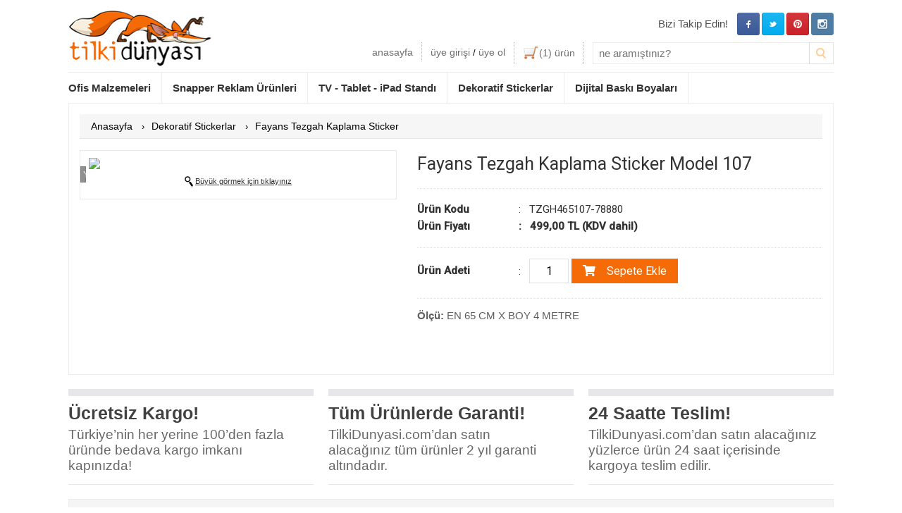

--- FILE ---
content_type: text/html; charset=UTF-8
request_url: https://www.tilkidunyasi.com/fayans-tezgah-kaplama-sticker-model-107-
body_size: 7299
content:



<!DOCTYPE html><html lang="tr-TR"><HEAD><meta name="google-site-verification" content="C9bYl9aBq21GDnrrCJwl9TXMWzjT9Qub4I7cxwRLv7E" /><META http-equiv="Content-Type" content="text/html; charset=utf-8"><meta property="og:title" content="Tilki Dünyası - Sizin için çok keyifli çözümler var." /> <meta property="og:description" content="Her yerde bulamayacağınız keyifli ürünleri ofis malzemeleri, tablet-ipad standları, stickerlar gibi bir çok ürünü MT Reklam güvencesiyle sizlere sunuyoruz" /> <meta property="og:image" content="https://www.tilkidunyasi.com/php/uploaded/tilkidunyasipaylasim.jpg"/><meta property="og:url" content="https://www.tilkidunyasi.com/"/><TITLE>Tilki Dünyası - Sizin için çok keyifli çözümler var.</TITLE><META NAME="Description" CONTENT="Her yerde bulamayacağınız keyifli ürünleri ofis malzemeleri, tablet-ipad standları, stickerlar gibi bir çok ürünü MT Reklam güvencesiyle sizlere sunuyoruz"><META NAME="Author" CONTENT="CorayMedia"><META NAME="copyright" CONTENT="CorayMedia"><META CONTENT="ALL" NAME="ROBOTS"><META NAME="robots" CONTENT="index,follow"><link rel="alternate" media="only screen and (max-width: 640px)" href="https://m.tilkidunyasi.com/product-page.php?url=fayans-tezgah-kaplama-sticker-model-107&id=78880"><link rel="stylesheet" href="https://use.fontawesome.com/releases/v5.6.3/css/all.css" integrity="sha384-UHRtZLI+pbxtHCWp1t77Bi1L4ZtiqrqD80Kn4Z8NTSRyMA2Fd33n5dQ8lWUE00s/" crossorigin="anonymous"><link href="https://fonts.googleapis.com/css?family=Roboto:400,500&amp;subset=latin-ext" rel="stylesheet">

<!-- Facebook Pixel Code -->
<script>
!function(f,b,e,v,n,t,s){if(f.fbq)return;n=f.fbq=function(){n.callMethod?
n.callMethod.apply(n,arguments):n.queue.push(arguments)};if(!f._fbq)f._fbq=n;
n.push=n;n.loaded=!0;n.version='2.0';n.queue=[];t=b.createElement(e);t.async=!0;
t.src=v;s=b.getElementsByTagName(e)[0];s.parentNode.insertBefore(t,s)}(window,
document,'script','https://connect.facebook.net/en_US/fbevents.js');
fbq('init', '135968397811351'); // Insert your pixel ID here.
fbq('track', 'PageView');
</script>
<noscript><img alt="Facebook Pixel Code" height="1" width="1" style="display:none"
src="https://www.facebook.com/tr?id=135968397811351&ev=PageView&noscript=1"
/></noscript>
<!-- DO NOT MODIFY -->
<!-- End Facebook Pixel Code -->


<!-- Global site tag (gtag.js) - Google Ads: 684595983 -->
<script async src="https://www.googletagmanager.com/gtag/js?id=AW-684595983"></script>
<script>
  window.dataLayer = window.dataLayer || [];
  function gtag(){dataLayer.push(arguments);}
  gtag('js', new Date());

  gtag('config', 'AW-684595983');
</script>

<!-- Global site tag (gtag.js) - Google Analytics -->
<script async src="https://www.googletagmanager.com/gtag/js?id=UA-54516709-1"></script>
<script>
  window.dataLayer = window.dataLayer || [];
  function gtag(){dataLayer.push(arguments);}
  gtag('js', new Date());

  gtag('config', 'UA-54516709-1');
</script>


</HEAD><BODY onLoad="loadingMask()"><div id="loadingMask" style="display:none;"><DIV class="MainDiv"><div class="Header"><div class="Logo"><a href="https://www.tilkidunyasi.com/" title="Tilki Dünyası"></a></div><div class="RightMenu"><ul class="SocialMedia"><li><a target="_blank" href="https://instagram.com/tilkidunyasi/" class="Instagram"></a></li><li><a target="_blank" href="https://www.pinterest.com/TilkiDunyasi/" class="Pinterest"></a></li><li><a target="_blank" href="https://twitter.com/TilkiDunyasi" class="Twitter"></a></li><li><a target="_blank" href="https://www.facebook.com/TilkiDunyasi" class="Facebook"></a></li><li class="followUsHeader">Bizi Takip Edin!</li></ul><div class="clear"></div><ul class="Menu"><li class="searchBarHeader"><form id="searchHeader" name="searchHeader" method="get" action="https://www.tilkidunyasi.com/tum-urunler.php"><input type="text" name="search" id="searchHeader" placeholder="ne aramıştınız?"><div class="searchButton" onClick="document.getElementById('searchHeader').submit()"></div></form></li><li><a href="https://www.tilkidunyasi.com/sepetim"><img src="https://www.tilkidunyasi.com/php/css/images/sepeticon.jpg" alt="Sepet" align="absmiddle" border="0" width="23" height="20"><font id="headerSepetKac">(1)</font> ürün</a></li><li><a href="https://www.tilkidunyasi.com/hesabim">üye girişi</a> / <a href="https://www.tilkidunyasi.com/uyelik">üye ol</a></li><li class="HomePage"><a href="https://www.tilkidunyasi.com/">anasayfa</a></li></ul></div><div class="clear"></div><div class="SearchBar"><ul id="headerMenuUL"><li><a href="https://www.tilkidunyasi.com/ofis-malzemeleri/">Ofis Malzemeleri</a></li><li><a href="https://www.tilkidunyasi.com/snapper/">Snapper Reklam Ürünleri</a></li><li><a href="https://www.tilkidunyasi.com/tv-tablet-ipad-standi/">TV - Tablet - iPad Standı</a></li><li><a href="https://www.tilkidunyasi.com/dekoratif-stickerlar/">Dekoratif Stickerlar</a></li><li style="display:none;"><a href="https://www.tilkidunyasi.com/3d-puzzle/">3D Puzzle</a></li><li><a href="https://www.tilkidunyasi.com/dijital-baski-boyalari/">Dijital Baskı Boyaları</a></li>
<li style="display:none;">
<a href="#">Stickerlar</a>
	<ul>
	<li><a href="https://www.tilkidunyasi.com/notebook-sticker/">Notebook Sticker</a></li>
	<li><a href="https://www.tilkidunyasi.com/sticker/">Dekorasyon Sticker</a></li>
	<li><a href="https://www.tilkidunyasi.com/yilbasi-stickerlari/">Yılbaşı Stickerları</a></li>
	<li><a href="https://www.tilkidunyasi.com/sevgililer-gunu-hediyeleri/">Sevgililer Günü</a></li>
	</ul>
</li>

<li style="display:none;">
<a href="https://www.tilkidunyasi.com/snapper/">Snapper Reklam Ürünleri</a>
	<ul style="display:none;">
	<li><a href="https://www.tilkidunyasi.com/aluminyum-cerceveler/">Alüminyum Çerçeveler</a></li>
	<li><a href="https://www.tilkidunyasi.com/brosurluk-ve-foylukler/">Broşürlük Ve Föylükler</a></li>
	<li><a href="https://www.tilkidunyasi.com/opti-cerceve/">Opti Çerçeve</a></li>
	<li><a href="https://www.tilkidunyasi.com/poster-tutucular/">Poster Tutucular</a></li>
	<li><a href="https://www.tilkidunyasi.com/reklam-panolari/">Reklam Panoları</a></li>
	<li><a href="https://www.tilkidunyasi.com/showboards/">Showboards</a></li>
	</ul>
</li>
</ul><div style="clear:both;"></div><div class="clear"></div></div>
<script>
function bedenAc() {
	var deger = document.getElementById('bedentablosu').style;
	if(deger.display == "none") {
		$("#bedentablosu").slideDown(150);
	} else {
		$("#bedentablosu").slideUp(150);
	}
}

function yorumEkleAc() {
	var deger = document.getElementById('yorumEkle').style;
	if(deger.display == "none") {
		$("#yorumEkle").slideDown(250);
		$("#yorumlarList").fadeOut(0);
		$("#arkadasaOner").fadeOut(0);
	} else {
		$("#yorumEkle").slideUp(250);
	}
}

function yorumlarList() {
	var deger = document.getElementById('yorumlarList').style;
	if(deger.display == "none") {
		$("#yorumlarList").slideDown(250);
		$("#yorumEkle").fadeOut(0);
		$("#arkadasaOner").fadeOut(0);
	} else {
		$("#yorumlarList").slideUp(250);
	}
}

function arkadasaOner() {
	var deger = document.getElementById('arkadasaOner').style;
	if(deger.display == "none") {
		$("#arkadasaOner").slideDown(250, function() { window.location.hash = '#Oneri'; });
		$("#yorumEkle").fadeOut(0);
		$("#yorumlarList").fadeOut(0);
		
	} else {
		$("#arkadasaOner").slideUp(250);
	}
}

function yorumGonder() {
var yBaslik		=	document.getElementById('yorumBaslik').value;
var yDetay		=	document.getElementById('yorumDetay').value;
var urunId		=	document.getElementById('urun_id').value;
var uyeIdnum	=	document.getElementById('uyeIdnum').value;

if(yBaslik == "" || yBaslik == "Yorum Başlığı") {
	document.getElementById('sonucMesajYorum').style.display = 'block';
	document.getElementById('sonucMesajYorum').innerHTML = 'Lütfen yorum başlığını giriniz';
} else if(yDetay == "" || yDetay == "Yorumunuz") {
	document.getElementById('sonucMesajYorum').style.display = 'block';
	document.getElementById('sonucMesajYorum').innerHTML = 'Lütfen yorumunuzu yazınız';
} else {

$.post("urun-detay.php", { yBaslik: yBaslik, yDetay: yDetay, urunId: urunId, uyeIdnum: uyeIdnum, yorumEkle: "evet" },
   function(data) {
	 if(data == 1) {
		document.getElementById('sonucMesajYorum').style.display = 'block';
		document.getElementById('sonucMesajYorum').innerHTML = 'Yorumunuz gönderildi. Onay verildikten sonra yayına alınacaktır.';
		$("#yorumEkle").delay(3500).slideUp(500);
	 } else {
		document.getElementById('sonucMesajYorum').style.display = 'block';
		document.getElementById('sonucMesajYorum').innerHTML = data;
	 }
});

}
}


function arkadasaGonder() {
var arkName		=	document.getElementById('arkName').value;
var arkEmail	=	document.getElementById('arkEmail').value;
var yourName	=	document.getElementById('yourName').value;
var yourEmail	=	document.getElementById('yourEmail').value;
var arkMsg		=	document.getElementById('arkMsg').value;
var urunUrl		=	document.getElementById('urunUrl').value;
var urunUrlSub	=	document.getElementById('urunUrlSub').value;
var urunId		=	document.getElementById('urun_id').value;
	
	if(arkEmail	==	"" || arkEmail == "Arkadaşınızın E-mail Adresi") {
		document.getElementById('sonucMesajArk').style.display = 'block';
		document.getElementById('sonucMesajArk').innerHTML = 'Lütfen arkadaşınızın e-mail adresini yazınız';
	} else if(yourEmail == "" || yourEmail == "Sizin E-mail Adresiniz") {
		document.getElementById('sonucMesajArk').style.display = 'block';
		document.getElementById('sonucMesajArk').innerHTML = 'Lütfen e-mail adresinizi yazınız';
	} else {

		$.post("urun-detay.php", { arkName: arkName, arkEmail: arkEmail, yourName: yourName, yourEmail: yourEmail, arkMsg: arkMsg, arkGonder: "evet", urunUrlSub: urunUrlSub, urunUrl: urunUrl, urunId: urunId  },
		   function(data) {
			 if(data == 1) {

				document.getElementById('sonucMesajArk').style.display = 'block';
				document.getElementById('sonucMesajArk').innerHTML = 'Bu ürün arkadaşınıza başarılı bir şekilde gönderildi.';
				$("#arkadasaOner").delay(3500).slideUp(600);
			 } else {
				document.getElementById('sonucMesajArk').style.display = 'block';
				document.getElementById('sonucMesajArk').innerHTML = data;
			 }
		});

	}
}
</script>

<div class="ContentDiv" style="position:relative;">
<div class="Content">

<!--- BREADCRUMB --->
<div class="breadcrumb">
<div class="paddings">

<div itemscope="" itemtype="http://data-vocabulary.org/Breadcrumb" class="breadcrumbLink">
<a href="https://www.tilkidunyasi.com/" itemprop="url"><span itemprop="title">Anasayfa</span></a> ›
</div>

<div itemscope="" itemtype="http://data-vocabulary.org/Breadcrumb" class="breadcrumbLink">
<a href="https://www.tilkidunyasi.com/dekoratif-stickerlar/" itemprop="url"><span itemprop="title">Dekoratif Stickerlar</span></a> ›
</div>

<div itemscope="" itemtype="http://data-vocabulary.org/Breadcrumb" class="breadcrumbLink">
<a href="https://www.tilkidunyasi.com/dekoratif-stickerlar/fayans-tezgah-kaplama-sticker/" itemprop="url"><span itemprop="title">Fayans Tezgah Kaplama Sticker</span></a>
</div>

<div class="clear"></div>
</div>
</div>
<!--- BREADCRUMB --->


<!--- RESİM BÜYÜK SOL --->


<div class="urunDtyBigImg" style="width:450px;">
<div style="border: 1px solid #e9e9e9; padding-top: 10px; padding-bottom: 10px; position: relative;">
<a href="https://www.tilkidunyasi.com/php/uploaded/" class="cloud-zoom" id="zoom1" rel="adjustX:10, adjustY:-4, smoothMove:3">
<img id="productBigImg" src="https://www.tilkidunyasi.com/php/uploaded/" width="425" border="0" style="display: block; margin-left: auto; margin-right: auto;">
</a>

<script>
function resimgetiryeni(resim) {
	document.getElementById('buyultbunu').href=resim;
}
</script>

<div style="font-size: 11px; color: #000; text-align: center; padding-top: 10px; padding-bottom: 5px;">
<img src="https://www.tilkidunyasi.com/php/css/images/buyutec.png" width="12" align="absmiddle"> <a id="buyultbunu" href="https://www.tilkidunyasi.com/php/uploaded/" class="BuyukResimAc" style="color: #333;">Büyük görmek için tıklayınız</a>
</div>
</div>



<div class="thumbnail">
</div>


<!--- Paylaşım Butonları Buradaydı --->

</div>

<script>
$(".urunDtyBigImg .thumbnail a img.noClass").click(function() { 
	$(".borderGriThumbDark").removeClass("borderGriThumbDark").addClass("borderGriThumb");
	$(this).removeClass("borderGriThumb").addClass("borderGriThumbDark");
});
</script>
<!--- RESİM BÜYÜK SOL --->


<!--- ÜRÜNLER DETAY SAĞ --->
<div class="ProductRight" style="width:575px;">



<div class="Detay">
<div style="border-bottom: 1px dotted #e1e1e1; padding-bottom: 20px; margin-bottom:20px;">
<h1 style="font-family: 'Roboto', sans-serif; font-weight:400; font-size:25px;">Fayans Tezgah Kaplama Sticker Model 107</h1>
</div>


<div style="border-bottom: 1px dotted #e1e1e1; padding-bottom: 15px; margin-bottom: 15px; position:relative;">


	<table width="100%" border="0" cellspacing="0" cellpadding="0" style="font-family: 'Roboto', sans-serif; font-weight:400;">
	<tr>
	<td width="25%" style="font-size: 15px;"><strong>Ürün Kodu</strong></td>
	<td width="75%" style="font-size: 15px;">: &nbsp; TZGH465107-78880</td>
	</tr>

	
			<div class="ProductPrice"  style="display:none;">
				<label id="urunFiyatiHtml">499,00</label>TL<br><span>(KDV dahil)</span>
			</div>
		
		<tr>
		<td width="25%" style="font-size: 15px;"><strong>Ürün Fiyatı</strong></td>
		<td width="75%" style="font-size: 15px;"><strong>: &nbsp; 499,00 TL (KDV dahil)</strong></td>
		</tr>
		
		<!--- Ürün Fiyatı! --->

	</table>
</div>



<!--- Sepete Ekle --->

<div style="border-bottom: 1px dotted #e1e1e1; padding-bottom: 15px; margin-bottom: 15px; 
">
	<table width="100%" border="0" cellspacing="0" cellpadding="0" style="font-family: 'Roboto', sans-serif; font-weight:400;">
		<tr>
		<td width="25%" style="font-size: 15px;"><strong>Ürün Adeti</strong></td>
		<td width="75%" style="font-size: 15px;">: &nbsp; 
		<input type="text" name="miktarInput" id="miktarInput" maxlength="3" value="1" 
		style="width: 40px; text-align: center; border: 1px solid #dfdfdf; padding:7px; font-family: 'Roboto', sans-serif; font-size: 16px;" 
		onkeypress="return SadeceNo(event);">
		<button type="button" style="background-color:#f56b08; color:#FFF; border: 1px solid #f56b08; cursor:pointer; padding: 7px 15px; font-family: 'Roboto', sans-serif; font-size: 16px; font-weight:400;" onClick="javascript:sepetEkle()"><i class="fas fa-shopping-cart"></i> &nbsp;&nbsp; Sepete Ekle</button>
		<!--- onChange="miktarDegisti()" --->
		<div id="stokUyariSonucu" style="display: none; color: red; font-weight: bold; margin-top: 5px; font-size: 13px; padding-left: 14px;"></div>
		</td>
		</tr>
	</table>
</div>
<img src="https://www.tilkidunyasi.com/php/uploaded/MT LOGO-tek.jpg" width="100" border="0" alt="M.T. Reklam" style="margin-top:10px; margin-left:4px; display:none;">
<!--- Sepete Ekle --->









<script>
function olcuSecildiNew(id){
	$(".baskiHizmetiRadio").attr('disabled',true);
	document.getElementById('baskiHizmeti' + id).disabled = false;
	document.getElementById('urunolcu').value = id;
	var olcuDegeri	=	id;
	$("#urun_id").val(olcuDegeri);

	alert(id)
	$.get("https://www.tilkidunyasi.com/urun-detay.php", {getOlcuFiyat:"evet", id:olcuDegeri}, function(data){
		$("#urunFiyati").val(data);
		$("#urunFiyatiHtml").html(data);
		$(".ProductColor img[alt='renkIcon"+olcuDegeri+"']").trigger("click");
		}
	);
}

function baskiSecildi(id, input) {
	var durumu	=	document.getElementById('baskiHizmeti' + input);
	if(durumu.checked == true) {
		document.getElementById('secilenbaski').value = id;
	} else if(durumu.checked == false) {
		document.getElementById('secilenbaski').value = "";
	}
}
</script>

<input type="hidden" id="opsiyon" value="no"><b>Ölçü:</b> EN 65 CM X BOY 4 METRE<br><br><div style="display:inline-block;"><input type="hidden" value="" id="urunolcu"><input type="hidden" value="0" id="urunolcusuvar"><input type="hidden" value="0" id="baskivar"><input type="hidden" value="" id="secilenbaski"><div style="padding-top: 8px; font-family: "Roboto", sans-serif; font-size:16px; font-weight:400;"></div></div>




<div>
</div>





</div>









<!--- Renkler Icon --->
<div class="ProductColorandPriceDiv">
<div class="ProductColor">
</div>
<!--- Renkler Icon --->











<input type="hidden" id="urunFiyati" value="499,00">



<input type="hidden" id="urun_id" value="78880">
<div class="clear"></div>
</div>


<table width="505" border="0" cellspacing="0" cellpadding="0">
<tr>
<td width="305">



	<table width="305" border="0" cellspacing="0" cellpadding="0" style="display: block;">
<input type="hidden" value="" id="urunrenk">

<input type="hidden" value="" id="urunbeden"><input type="hidden" value="0" id="urunbedenvar"></table>


</td>
<td width="200" valign="top" align="right"></td>
</tr>
</table>

<span style="display:none;"><br><br><br></span>

<div class="ProductShareComment" style="text-align: right; display:none;">
<img src="https://www.tilkidunyasi.com/php/css/images/yorumIcon.jpg" align="absmiddle"> <a href="javascript:yorumlarList()">Yorumlar <b>(0)</b></a> | <a href="javascript:yorumEkleAc()"><b>Yorum Ekle</b></a>
</div>



<!--- ÖNERİLEN ÜRÜNLER --->
<!--- ÖNERİLEN ÜRÜNLER --->



<!--- YORUM EKLEME PANELİ --->
<div class="yorumEkle" id="yorumEkle" style="display: none;">
<h1>Yorum ekleyebilmek için, <a href="https://www.tilkidunyasi.com/hesabim.php" style="color: #333;">üye girişi</a> yapmalısınız.</h1></div>
<!--- YORUM EKLEME PANELİ --->



<!--- ARKADAŞIMA ÖNER --->
<a name="Oneri"></a>
<div class="yorumEkle" id="arkadasaOner" style="display: none;">


<div style="display: none; padding: 8px; background-color: #ffe9d6; border: 1px solid #ffdfc4; color: #333; margin-bottom: 15px; font-size: 14px;" id="sonucMesajArk"></div>

<h1>Arkadaşınıza bu ürünü tavsiye edin</h1>
<input type="text" id="arkName" value="Arkadaşınızın İsmi" maxlength="75" class="yorumBaslik"
onClick="if(this.value == 'Arkadaşınızın İsmi') { this.value = ''; }"
onFocus="if(this.value == 'Arkadaşınızın İsmi') { this.value = ''; }"
onBlur="if(this.value == '') { this.value = 'Arkadaşınızın İsmi'; }" style="margin-bottom: 10px;"><br>
<input type="text" id="arkEmail" value="Arkadaşınızın E-mail Adresi" maxlength="125" class="yorumBaslik"
onClick="if(this.value == 'Arkadaşınızın E-mail Adresi') { this.value = ''; }"
onFocus="if(this.value == 'Arkadaşınızın E-mail Adresi') { this.value = ''; }"
onBlur="if(this.value == '') { this.value = 'Arkadaşınızın E-mail Adresi'; }" style="margin-bottom: 10px;"><br>
<input type="text" id="yourName" value="Sizin İsminiz" maxlength="75" class="yorumBaslik"
onClick="if(this.value == 'Sizin İsminiz') { this.value = ''; }"
onFocus="if(this.value == 'Sizin İsminiz') { this.value = ''; }"
onBlur="if(this.value == '') { this.value = 'Sizin İsminiz'; }" style="margin-bottom: 10px;"><br>
<input type="text" id="yourEmail" value="Sizin İsminiz" maxlength="125" class="yorumBaslik"
onClick="if(this.value == 'Sizin E-mail Adresiniz') { this.value = ''; }"
onFocus="if(this.value == 'Sizin E-mail Adresiniz') { this.value = ''; }"
onBlur="if(this.value == '') { this.value = 'Sizin E-mail Adresiniz'; }"><br>
<textarea id="arkMsg" class="yorumDetay"
onClick="if(this.value == 'Arkadaşınıza Mesajınız') { this.value = ''; }"
onFocus="if(this.value == 'Arkadaşınıza Mesajınız') { this.value = ''; }"
onBlur="if(this.value == '') { this.value = 'Arkadaşınıza Mesajınız'; }">Arkadaşınıza Mesajınız</textarea><br>
<input type="image" src="https://www.tilkidunyasi.com/php/css/images/gonder.jpg" border="0" onClick="arkadasaGonder()">


</div>
<!--- YORUM EKLEME PANELİ --->

<!--- Ürün izlenme çek --->
<!--- Ürün izlenme çek --->

<!--- YORUMLARI LİSTELE --->
<div class="yorumEkle" id="yorumlarList" style="display: none;">
<h1>Bu ürüne eklenmiş yorum bulunamadı</h1>
</div>
<!--- YORUMLARI LİSTELE --->


<!--- ÖNCEKİ / SONRAKİ --->
<!--- ÖNCEKİ/SONRAKİ --->



<script>
$(".ProductColorandPriceDiv .ProductColor a img").click(function() { 
	$(".ProductColorImgClick").removeClass("ProductColorImgClick").addClass("noClassProductColor");
	$(".noClassProductColor").removeClass("ProductColorImgClick");
	$(this).removeClass("noClassProductColor").addClass("noClassProductColor ProductColorImgClick");
});
</script>
</div>
<!--- ÜRÜNLER DETAY SAĞ --->


<input type="hidden" id="uyeIdnum" value="">
<input type="hidden" id="urunUrl" value="fayans-tezgah-kaplama-sticker-model-107">
<input type="hidden" id="urunUrlSub" value="">

<input type="hidden" id="k_id" value="213">
<input type="hidden" id="alt_k_id" value="296">

<input type="hidden" id="stokSayisi" value="999">
<input type="hidden" id="urun_idnoChange" value="78880">

<input type="hidden" id="urun_ana_kategori_id" value="213"><input type="hidden" id="urun_sub_kategori_id" value="296">
<div class="clear"></div>
</div>
</div>




<script>
fbq('track', 'ViewContent', {
content_ids: ['78880'],
content_type: 'product',
value: 499.00,
currency: 'TRY'
});
</script>

<script>
  gtag('event', 'page_view', {
    'send_to': 'AW-684595983',
    'ecomm_pagetype': 'product',
    'ecomm_prodid': '78880',
    'ecomm_totalvalue': '499.00'
  });
</script>
<div class="footer3box"><div class="box1"><h3>Ücretsiz Kargo!</h3> Türkiye’nin her yerine 100’den fazla<br>üründe bedava kargo imkanı<br>kapınızda!</div><div class="box2"><h3>Tüm Ürünlerde Garanti!</h3>TilkiDunyasi.com’dan satın<br>alacağınız tüm ürünler 2 yıl garanti<br>altındadır.</div><div class="box3"><h3>24 Saatte Teslim!</h3>TilkiDunyasi.com’dan satın alacağınız<br>yüzlerce ürün 24 saat içerisinde<br>kargoya teslim edilir.</div><div class="clear"></div></div><div class="Footer"><div class="FooterTitle"></div><div class="FooterContent"><div class="Box BoxFirst"><div class="Text">Yeni üyelik avantajlarından,<br>kampanyalardan ve dev indirimlerden yararlanmak ve haberdar olmak için<br>hemen üye olun!</div><div class="input" style="display:none;"><input type="text" name="bulten_mail" id="bulten_mail" placeholder="E-mail adresiniz"></div><div class="submit"><button type="button" onClick="hemenUye()">Hemen Üye Ol!</button></div></div><div class="Box"><ul><li><span>></span> <a href="https://www.tilkidunyasi.com/hakkimizda">Hakkımızda</a></li><li><span>></span> <a href="https://www.tilkidunyasi.com/teslimat-ve-iade">Teslimat ve İade</a></li><li><span>></span> <a href="https://www.tilkidunyasi.com/gizlilik-politikasi">Gizlilik ve Güvenlik</a></li><li><span>></span> <a href="https://www.tilkidunyasi.com/satis-sozlesmesi">Mesafeli Satış Sözleşmesi</a></li><li><span>></span> <a href="https://www.tilkidunyasi.com/tum-kategoriler">Kategoriler</a></li><li><span>></span> <a href="https://www.tilkidunyasi.com/iletisim">Bize Ulaşın</a></li></ul></div><div class="Box"><ul><li><span>></span> <a href="https://www.tilkidunyasi.com/hesabim">Hesabım</a></li><li><span>></span> <a href="https://www.tilkidunyasi.com/bilgilerimi-guncelle">Bilgilerimi Güncelle</a></li><li><span>></span> <a href="https://www.tilkidunyasi.com/sifremi-degistir">Şifremi Değiştir</a></li><li><span>></span> <a href="https://www.tilkidunyasi.com/siparis-takibi">Sipariş Özeti</a></li><li><span>></span> <a href="#">Kampanyalar</a></li></ul></div><div class="Box Last"><div class="Text">Bizi Facebook, Twitter ve Pinterest<br>sayfamızdan takip edebilirsiniz.<div class="socialmedia"><a href="https://www.facebook.com/TilkiDunyasi" target="_blank"><img alt="Facebook" src="https://www.tilkidunyasi.com/php/css/images/fb.jpg" width="32" height="32" border="0" style="margin-right:5px;"></a><a href="https://twitter.com/TilkiDunyasi" target="_blank"><img alt="Twitter" src="https://www.tilkidunyasi.com/php/css/images/tw.jpg" width="32" height="32" border="0" style="margin-right:5px;"></a><a href="https://www.pinterest.com/TilkiDunyasi/" target="_blank"><img alt="Pinterest" src="https://www.tilkidunyasi.com/php/css/images/pin.jpg" width="32" height="32" border="0" style="margin-right:5px;"></a><a href="https://instagram.com/tilkidunyasi/" target="_blank"><img alt="Instagram" src="https://www.tilkidunyasi.com/php/css/images/instagram.png" width="32" height="32" border="0"></a></div></div></div><div class="clear"></div></div></div><div class="copyright">Copyright © 2026 Tilki Dünyası. Tüm hakları saklıdır.<br><br><div style="display:block; text-align:center;"><img src="https://www.tilkidunyasi.com/php/uploaded/iyzico-footer.png" width="429" height="32" alt="IyziCo Ödeme Sistemi" border="0"></div><br><br><br></div></DIV></div>
<!-- Fix _gaq not defined issue -->
<script>
var _gaq = _gaq || [];
_gaq.push(['_setAccount', 'UA-54516709-1']);
_gaq.push(['_trackPageview']);
</script>

<script>
function hemenUye() {
	document.location = "https://www.tilkidunyasi.com/uyelik";
}
</script>
<script>function loadingMask() {document.getElementById("loadingMask").style.display = "block";}</script><script defer src="https://static.cloudflareinsights.com/beacon.min.js/vcd15cbe7772f49c399c6a5babf22c1241717689176015" integrity="sha512-ZpsOmlRQV6y907TI0dKBHq9Md29nnaEIPlkf84rnaERnq6zvWvPUqr2ft8M1aS28oN72PdrCzSjY4U6VaAw1EQ==" data-cf-beacon='{"version":"2024.11.0","token":"85e6166ce83f419898e758fa49f02a79","r":1,"server_timing":{"name":{"cfCacheStatus":true,"cfEdge":true,"cfExtPri":true,"cfL4":true,"cfOrigin":true,"cfSpeedBrain":true},"location_startswith":null}}' crossorigin="anonymous"></script>
</BODY></HTML><LINK HREF="https://www.tilkidunyasi.com/php/css/style.php?v=0.3" REL="stylesheet" TYPE="text/css" MEDIA="screen"/><link rel="stylesheet" type="text/css" href="https://www.tilkidunyasi.com/php/fancybox/jquery.fancybox-1.3.4.css.php" media="screen" /><link rel="alternate" href="https://www.tilkidunyasi.com/" hreflang="tr-tr" /><script TYPE="text/javascript" defer="defer" SRC="https://www.tilkidunyasi.com/php/js/jquery-latest.php"></script><script TYPE="text/JavaScript" defer="defer" SRC="https://www.tilkidunyasi.com/php/js/cloud-zoom.1.0.2.min.php"></script><script TYPE="text/JavaScript" defer="defer" SRC="https://www.tilkidunyasi.com/php/js/slides.min.jquery.php"></script><script TYPE="text/javascript" defer="defer" SRC="https://www.tilkidunyasi.com/php/fancybox/jquery.mousewheel-3.0.4.pack.php"></script><script TYPE="text/javascript" defer="defer" SRC="https://www.tilkidunyasi.com/php/fancybox/jquery.fancybox-1.3.4.pack.php"></script><script TYPE="text/JavaScript" defer="defer" SRC="https://www.tilkidunyasi.com/php/js/jquery.maskedinput.php"></script><script TYPE="text/javascript" defer="defer" SRC="https://www.tilkidunyasi.com/php/js/java.php"></script>









--- FILE ---
content_type: text/css; charset: UTF-8;charset=UTF-8; charset=utf-8
request_url: https://www.tilkidunyasi.com/php/fancybox/jquery.fancybox-1.3.4.css.php
body_size: 918
content:

#fancybox-loading{position:fixed;top:50%;left:50%;width:40px;height:40px;margin-top:-20px;margin-left:-20px;cursor:pointer;overflow:hidden;z-index:9999;display:none;}
#fancybox-loading div{position:absolute;top:0;left:0;width:40px;height:480px;background-image:url('fancybox.png');}
#fancybox-overlay{position:absolute;top:0;left:0;width:100%;z-index:9995;display:none;}
#fancybox-tmp{padding:0;margin:0;border:0;overflow:auto;display:none;}
#fancybox-wrap{position:absolute;top:0;left:0;padding:20px;z-index:9996;outline:none;display:none;}
#fancybox-outer{position:relative;width:100%;height:100%;background:#fff;}
#fancybox-content{width:0;height:0;padding:0;outline:none;position:relative;overflow:hidden;z-index:9997;border:0px solid #fff;}
#fancybox-hide-sel-frame{position:absolute;top:0;left:0;width:100%;height:100%;background:transparent;z-index:9996;}
#fancybox-close{position:absolute;top:-15px;right:-15px;width:30px;height:30px;background:transparent url('fancybox.png') -40px 0px;cursor:pointer;z-index:9998;display:none;}
#fancybox-error{color:#444;font:normal 12px/20px Arial;padding:14px;margin:0;}
#fancybox-img{width:100%;height:100%;padding:0;margin:0;border:none;outline:none;line-height:0;vertical-align:top;}
#fancybox-frame{width:100%;height:100%;border:none;display:block;}
#fancybox-left, #fancybox-right{position:absolute;bottom:0px;height:100%;width:35%;cursor:pointer;outline:none;background:transparent url('blank.gif');z-index:9997;display:none;}
#fancybox-left{left:0px;}
#fancybox-right{right:0px;}
#fancybox-left-ico, #fancybox-right-ico{position:absolute;top:50%;left:-9999px;width:30px;height:30px;margin-top:-15px;cursor:pointer;z-index:9997;display:block;}
#fancybox-left-ico{background-image:url('fancybox.png');background-position:-40px -30px;}
#fancybox-right-ico{background-image:url('fancybox.png');background-position:-40px -60px;}
#fancybox-left:hover, #fancybox-right:hover{visibility:visible;}
#fancybox-left:hover span{left:20px;}
#fancybox-right:hover span{left:auto;right:20px;}
.fancybox-bg{position:absolute;padding:0;margin:0;border:0;width:20px;height:20px;z-index:9996;}
#fancybox-bg-n{top:-20px;left:0;width:100%;background-image:url('fancybox-x.png');}
#fancybox-bg-ne{top:-20px;right:-20px;background-image:url('fancybox.png');background-position:-40px -162px;}
#fancybox-bg-e{top:0;right:-20px;height:100%;background-image:url('fancybox-y.png');background-position:-20px 0px;}
#fancybox-bg-se{bottom:-20px;right:-20px;background-image:url('fancybox.png');background-position:-40px -182px;}
#fancybox-bg-s{bottom:-20px;left:0;width:100%;background-image:url('fancybox-x.png');background-position:0px -20px;}
#fancybox-bg-sw{bottom:-20px;left:-20px;background-image:url('fancybox.png');background-position:-40px -142px;}
#fancybox-bg-w{top:0;left:-20px;height:100%;background-image:url('fancybox-y.png');}
#fancybox-bg-nw{top:-20px;left:-20px;background-image:url('fancybox.png');background-position:-40px -122px;}
#fancybox-title{font-family:Helvetica;font-size:12px;z-index:9997;}
.fancybox-title-inside{padding-bottom:10px;text-align:center;color:#333;background:#fff;position:relative;}
.fancybox-title-outside{padding-top:10px;color:#fff;}
.fancybox-title-over{position:absolute;bottom:0;left:0;color:#FFF;text-align:left;}
#fancybox-title-over{padding:10px;background-image:url('fancy_title_over.png');display:block;}
.fancybox-title-float{position:absolute;left:0;bottom:-20px;height:32px;}
#fancybox-title-float-wrap{border:none;border-collapse:collapse;width:auto;}
#fancybox-title-float-wrap td{border:none;white-space:nowrap;}
#fancybox-title-float-left{padding:0 0 0 15px;background:url('fancybox.png') -40px -90px no-repeat;}
#fancybox-title-float-main{color:#FFF;line-height:29px;font-weight:bold;padding:0 0 3px 0;background:url('fancybox-x.png') 0px -40px;}
#fancybox-title-float-right{padding:0 0 0 15px;background:url('fancybox.png') -55px -90px no-repeat;}
.fancybox-ie6 #fancybox-close{background:transparent;filter:progid:DXImageTransform.Microsoft.AlphaImageLoader(src='fancybox/fancy_close.png', sizingMethod='scale');}
.fancybox-ie6 #fancybox-left-ico{background:transparent;filter:progid:DXImageTransform.Microsoft.AlphaImageLoader(src='fancybox/fancy_nav_left.png', sizingMethod='scale');}
.fancybox-ie6 #fancybox-right-ico{background:transparent;filter:progid:DXImageTransform.Microsoft.AlphaImageLoader(src='fancybox/fancy_nav_right.png', sizingMethod='scale');}
.fancybox-ie6 #fancybox-title-over{background:transparent;filter:progid:DXImageTransform.Microsoft.AlphaImageLoader(src='fancybox/fancy_title_over.png', sizingMethod='scale');zoom:1;}
.fancybox-ie6 #fancybox-title-float-left{background:transparent;filter:progid:DXImageTransform.Microsoft.AlphaImageLoader(src='fancybox/fancy_title_left.png', sizingMethod='scale');}
.fancybox-ie6 #fancybox-title-float-main{background:transparent;filter:progid:DXImageTransform.Microsoft.AlphaImageLoader(src='fancybox/fancy_title_main.png', sizingMethod='scale');}
.fancybox-ie6 #fancybox-title-float-right{background:transparent;filter:progid:DXImageTransform.Microsoft.AlphaImageLoader(src='fancybox/fancy_title_right.png', sizingMethod='scale');}
.fancybox-ie6 #fancybox-bg-w, .fancybox-ie6 #fancybox-bg-e, .fancybox-ie6 #fancybox-left, .fancybox-ie6 #fancybox-right, #fancybox-hide-sel-frame{height:expression(this.parentNode.clientHeight + "px");}
#fancybox-loading.fancybox-ie6{position:absolute;margin-top:0;top:expression((-20 + (document.documentElement.clientHeight ? document.documentElement.clientHeight/2:document.body.clientHeight/2) + (ignoreMe = document.documentElement.scrollTop ? document.documentElement.scrollTop:document.body.scrollTop)) + 'px');}
#fancybox-loading.fancybox-ie6 div{background:transparent;filter:progid:DXImageTransform.Microsoft.AlphaImageLoader(src='fancybox/fancy_loading.png', sizingMethod='scale');}
.fancybox-ie .fancybox-bg{background:transparent !important;}
.fancybox-ie #fancybox-bg-n{filter:progid:DXImageTransform.Microsoft.AlphaImageLoader(src='fancybox/fancy_shadow_n.png', sizingMethod='scale');}
.fancybox-ie #fancybox-bg-ne{filter:progid:DXImageTransform.Microsoft.AlphaImageLoader(src='fancybox/fancy_shadow_ne.png', sizingMethod='scale');}
.fancybox-ie #fancybox-bg-e{filter:progid:DXImageTransform.Microsoft.AlphaImageLoader(src='fancybox/fancy_shadow_e.png', sizingMethod='scale');}
.fancybox-ie #fancybox-bg-se{filter:progid:DXImageTransform.Microsoft.AlphaImageLoader(src='fancybox/fancy_shadow_se.png', sizingMethod='scale');}
.fancybox-ie #fancybox-bg-s{filter:progid:DXImageTransform.Microsoft.AlphaImageLoader(src='fancybox/fancy_shadow_s.png', sizingMethod='scale');}
.fancybox-ie #fancybox-bg-sw{filter:progid:DXImageTransform.Microsoft.AlphaImageLoader(src='fancybox/fancy_shadow_sw.png', sizingMethod='scale');}
.fancybox-ie #fancybox-bg-w{filter:progid:DXImageTransform.Microsoft.AlphaImageLoader(src='fancybox/fancy_shadow_w.png', sizingMethod='scale');}
.fancybox-ie #fancybox-bg-nw{filter:progid:DXImageTransform.Microsoft.AlphaImageLoader(src='fancybox/fancy_shadow_nw.png', sizingMethod='scale');}